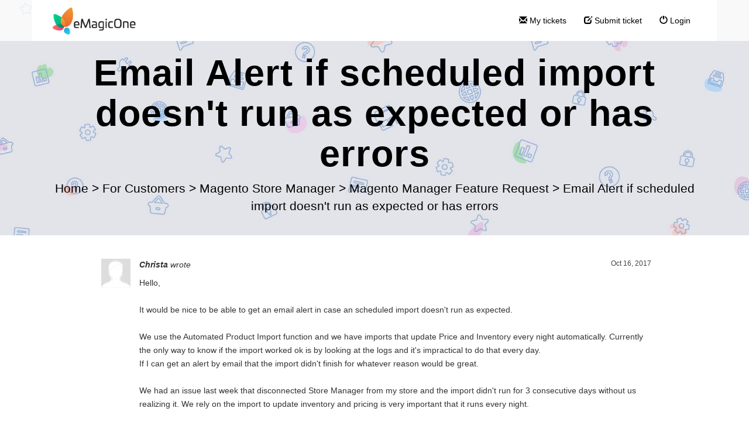

--- FILE ---
content_type: text/html; charset=UTF-8
request_url: https://support.emagicone.com/020312-Email-Alert-if-scheduled-import-doesnt-run-as-expected-or-has-errors
body_size: 32007
content:
<!DOCTYPE html>
<html lang="en-US">
<head>
    <meta name="referrer" content="no-referrer">
	<!-- Google Tag Manager -->
<noscript><iframe src="//www.googletagmanager.com/ns.html?id=GTM-PXMFBC"
height="0" width="0" style="display:none;visibility:hidden"></iframe></noscript>
<script>(function(w,d,s,l,i){w[l]=w[l]||[];w[l].push({'gtm.start':
new Date().getTime(),event:'gtm.js'});var f=d.getElementsByTagName(s)[0],
j=d.createElement(s),dl=l!='dataLayer'?'&l='+l:'';j.async=true;j.src=
'//www.googletagmanager.com/gtm.js?id='+i+dl;f.parentNode.insertBefore(j,f);
})(window,document,'script','dataLayer','GTM-PXMFBC');</script>
<!-- End Google Tag Manager -->
    <meta charset="utf-8">
    <meta http-equiv="X-UA-Compatible" content="IE=edge">
    <meta name="viewport" content="width=device-width, initial-scale=1">
        <link rel="canonical" href="//support.emagicone.com/020312-Email-Alert-if-scheduled-import-doesnt-run-as-expected-or-has-errors" />            <link href="/./themes/kb/montana/kb.css?v=5.42.6.18" rel="stylesheet" type="text/css"/>
        <link rel="stylesheet" href="index.php?type=css&v=5.42.6.18&c=1735819573&kbid=kb_defa" type="text/css">
            <script src="static/webpack/liveagent-common-bundle/bundle-67fa06250eccf2460324.esm.js" type="text/javascript" ></script>       
            <script src="static/webpack/liveagent-common-bundle/stringutils-ebb9db8fc4a1c5524976.esm.js" type="text/javascript" ></script>       
        <link rel="apple-touch-icon" href="/themes/kb/montana/img/apple-touch-icon.png" />
    <link type="image/x-icon" href="//support.emagicone.com/scripts/file.php?view=Y&file=70n6352l7p1o60lvv23ypx5i5uug7o8l" rel="shortcut icon" />
    <link type="image/x-icon" href="//support.emagicone.com/scripts/file.php?view=Y&file=70n6352l7p1o60lvv23ypx5i5uug7o8l" rel="icon" />    
    <link rel="mask-icon" href="/themes/kb/montana/img/kb-mask-icon.svg" color="#F6921E">
        <script type="text/javascript">
        (function(d, src, c) { var t=d.scripts[d.scripts.length - 1],s=d.createElement('script');s.id='la_x2s6df8d';s.async=true;s.src=src;s.onload=s.onreadystatechange=function(){var rs=this.readyState;if(rs&&(rs!='complete')&&(rs!='loaded')){return;}c(this);};t.parentElement.insertBefore(s,t.nextSibling);})(document,
'//support.emagicone.com/scripts/track.js',
function(e){});
    </script>       
            <title>Email Alert if scheduled import doesn&#039;t run as expected or has errors</title>            <meta property="og:url" content="//support.emagicone.com/020312-Email-Alert-if-scheduled-import-doesnt-run-as-expected-or-has-errors" />    <meta property="og:title" content="Email Alert if scheduled import doesn&#039;t run as expected or has errors" />    <meta property="og:description" content="Hello, It would be nice to be able to get an email alert in case an scheduled import doesn&#039;t run as expected. We use the Automated Product Import function and we have imports that update Price and Inv" />        <meta property="og:image" content="//support.emagicone.com/scripts/file.php?view=Y&file=1jvwdlm897ox52iio9jh78mk2f74z641" />            <script type="text/javascript">window["0d4b691165b98abe65fcae4181083fb6"]="[[\"name\",\"value\"],[\"T\",\"1769070167db590\"]]";window["18ad552eb0a8a1e7b091a2da5a024a67"]="[[\"code\",\"value\"],[\"theme\",\"montana\"],[\"themePath\",\"..\\/.\\/themes\\/kb\\/montana\\/\"],[\"isStillSetDefaultBranding\",\"N\"],[\"date_time_format\",\"MM\\/d\\/yyyy HH:mm:ss\"],[\"programVersion\",\"5.42.6.18\"],[\"thousandsseparator\",\" \"],[\"decimalseparator\",\".\"],[\"dateformat\",\"MM\\/d\\/yyyy\"],[\"timeformat\",\"HH:mm:ss\"],[\"shorttimeformat\",\"HH:mm\"],[\"serverPort\",\"\"],[\"agentPanelUrl\",\"https:\\/\\/support.emagicone.com\\/agent\\/\"],[\"TRACE_ACTIVE\",\"N\"],[\"post_max_size\",8388608],[\"upload_max_filesize\",2097152],[\"allowed_file_types\",\"\"],[\"chat_routing_time\",\"10\"],[\"chat_inactivity_time\",20],[\"call_routing_time\",30],[\"branding-company-name\",\"Quality Unit\"],[\"branding-company-homepage\",\"https:\\/\\/www.qualityunit.com\"],[\"branding-company-support\",\"https:\\/\\/support.liveagent.com\"],[\"branding-company-privacy-policy\",\"https:\\/\\/www.qualityunit.com\\/company\\/privacy-policy-quality-unit\"],[\"branding-company-contact-us\",\"https:\\/\\/www.qualityunit.com\\/company\\/contact-us\\/\"],[\"branding-company-support-email\",\"support@qualityunit.com\"],[\"branding-company-customer-portal\",\"https:\\/\\/members.qualityunit.com\\/customer\\/\"],[\"branding-kb-socket-connect-timeout\",\"https:\\/\\/support.liveagent.com\\/896557-Error-during-socket-connect-Connection-timed-out\"],[\"branding-kb-how-to-rest-calls\",\"https:\\/\\/support.liveagent.com\\/061754-How-to-make-REST-calls-in-PHP\"],[\"branding-kb-files-not-uploaded-correctly\",\"https:\\/\\/support.qualityunit.com\\/805251-Following-files-have-not-been-uploaded-correctly\"],[\"branding-kb-custom-plugin-url\",\"https:\\/\\/support.liveagent.com\\/993318-Custom-plugin-description\"],[\"branding-mail-service-user-agent\",\"Quality Unit Mail Services\"],[\"branding-product-name\",\"LiveAgent\"],[\"branding-product-homepage\",\"https:\\/\\/www.liveagent.com\\/?utm_medium=referral&utm_source=app&utm_campaign=support.emagicone.com\"],[\"branding-product-features\",\"https:\\/\\/www.liveagent.com\\/features\"],[\"branding-product-pricing-standalone\",\"https:\\/\\/www.liveagent.com\\/pricing\\/standalone\\/\"],[\"branding-product-live-chat-software\",\"https:\\/\\/www.liveagent.com\\/live-chat-software\\/\"],[\"branding-product-live-chat-software-homepage\",\"https:\\/\\/www.liveagent.com\\/?utm_source=chat&utm_medium=referral&utm_campaign=support.emagicone.com\"],[\"branding-product-help-desk-software\",\"https:\\/\\/www.liveagent.com\\/\"],[\"branding-product-help-desk-software-homepage\",\"https:\\/\\/www.liveagent.com\\/?utm_source=contactform&utm_medium=referral&utm_campaign=support.emagicone.com\"],[\"branding-product-call-center-software-homepage\",\"https:\\/\\/www.liveagent.com\\/?utm_medium=referral&utm_source=call_center&utm_campaign=support.emagicone.com\"],[\"branding-product-knowledgebase-software-homepage\",\"https:\\/\\/www.liveagent.com\\/?utm_medium=referral&utm_source=knowledge_base&utm_campaign=support.emagicone.com\"],[\"branding-product-twitter-page\",\"https:\\/\\/twitter.com\\/#!\\/liveagent\"],[\"branding-product-facebook-page\",\"https:\\/\\/www.facebook.com\\/LiveAgent\"],[\"branding-product-changelog-url\",\"https:\\/\\/dev.ladesk.com\"],[\"branding-kb-setting-up-the-system\",\"https:\\/\\/support.liveagent.com\\/542731-Configuration\"],[\"branding-kb-possible-problems\",\"https:\\/\\/support.liveagent.com\\/466077-Possible-problems\"],[\"branding-kb-product\",\"https:\\/\\/support.liveagent.com\"],[\"branding-kb-setup-email-piping\",\"https:\\/\\/support.liveagent.com\\/157359-How-to-setup-email-piping\"],[\"branding-kb-product-rest-api\",\"https:\\/\\/support.liveagent.com\\/066804-LiveAgent-API\"],[\"branding-product-logo-html\",\"<object style=\\\"display:inline-block; opacity:0.7; line-height:16px; width:16px; height:16px; vertical-align:top;\\\"><svg version=\\\"1.1\\\" id=\\\"Layer_1\\\" xmlns=\\\"http:\\/\\/www.w3.org\\/2000\\/svg\\\" xmlns:xlink=\\\"http:\\/\\/www.w3.org\\/1999\\/xlink\\\" x=\\\"0px\\\" y=\\\"0px\\\" width=\\\"16px\\\" height=\\\"16px\\\" viewBox=\\\"0 -9 16 16\\\" enable-background=\\\"new 0 -9 16 16\\\" xml:space=\\\"preserve\\\"><g><path d=\\\"M2.445-0.419c0-0.487,0.248-1.564,1.167-1.564c0.772,0,1.158,0.506,1.158,1.519c0,1.093-0.386,1.64-1.158,1.64 C2.833,1.174,2.445,0.644,2.445-0.419z M8.414,4.338C7.496,5.432,6.44,6.669,5.083,6.667c0.513-0.71,0.872-1.568,1.141-2.455         c-3.305-0.524-5.765-2.51-5.765-4.881c0-1.152,0.813-3.455,3.462-3.455c2.167,0,3.718,1.729,3.718,3.697 c0,1.506-0.705,2.045-1.106,2.045c-0.467,0-0.7-0.336-0.7-1.008v-3.458H4.831v0.309C4.534-2.82,4.128-2.96,3.612-2.96 c-1.921,0-2.235,1.927-2.235,2.541c0,0.826,0.431,2.571,2.235,2.571c0.587,0,1.066-0.201,1.438-0.602    c0.306,0.688,0.8,1.03,1.483,1.03c0.849,0,2.069-0.714,2.069-3.007c0-3.368-3.049-4.702-4.082-4.702 c5.584-1.76,10.939,1.016,10.939,4.459C15.459,2,12.344,4.181,8.414,4.338z\\\"\\/><\\/g><\\/svg><\\/object>\"],[\"branding-kb-settings-description\",\"https:\\/\\/support.liveagent.com\\/450491-Settings-description\"],[\"branding-kb-twitter-search-rate-exceeded\",\"https:\\/\\/support.liveagent.com\\/835724-Error-while-fetching-twitter-search-Rate-limit-exceeded\"],[\"branding-kb-setup-facebook\",\"https:\\/\\/support.liveagent.com\\/172666-How-to-setup-Facebook-application\"],[\"branding-kb-configure-ldap\",\"https:\\/\\/support.liveagent.com\\/318687-Configuring-LDAP\"],[\"branding-kb-configure-twilio\",\"https:\\/\\/support.liveagent.com\\/578827-How-to-connect-with-Twilio\"],[\"branding-kb-configure-twitter\",\"https:\\/\\/support.liveagent.com\\/869419-Integrating-Twitter-application-with-LiveAgent\"],[\"branding-mail-x-mailer-header\",\"LiveAgent\"],[\"branding-twilio-default-voice-in-queue-sound-file\",\"https:\\/\\/dev.qualityunit.com\\/twilio\\/hold1.mp3\"],[\"branding-kb-advanced-integration-tips\",\"https:\\/\\/support.liveagent.com\\/193841-Advanced-contact--chat-widgets-integration\"],[\"branding-kb-custom-domain\",\"https:\\/\\/support.liveagent.com\\/018505-Domain-parking-guide\"],[\"branding-kb-ivr\",\"https:\\/\\/support.liveagent.com\\/300428-IVR\"],[\"branding-geoip-kb-maps-apikey\",\"https:\\/\\/support.liveagent.com\\/685466-How-to-create-Google-Maps-API-key-for-GeoIP-plugin\"],[\"branding-kb-queue-cron\",\"https:\\/\\/support.liveagent.com\\/899954-Queue-cron-job\"],[\"branding-kb-sso\",\"https:\\/\\/support.liveagent.com\\/347389-Knowledgebase-single-sign-on-generic-example\"],[\"branding-kb-magento2-integration\",\"https:\\/\\/support.liveagent.com\\/886866-Magento-2-plugin-for-LiveAgent\"],[\"branding-kb-configure-microsoft\",\"https:\\/\\/support.liveagent.com\\/809471-How-to-setup-Microsoft-application\"],[\"branding-kb-configure-google\",\"https:\\/\\/support.liveagent.com\\/184086-How-to-setup-Google-application\"],[\"branding-kb-configure-okta\",\"https:\\/\\/support.liveagent.com\\/841361-Integrating-Okta-application-with-LiveAgent\"],[\"branding-kb-department-outgoing-emails\",\"https:\\/\\/support.liveagent.com\\/381336-Outgoing-emails-in-the-department\"],[\"branding-kb-whatsapp-twilio-template-message\",\"https:\\/\\/support.liveagent.com\\/614442-WhatsApp-message-templates\"],[\"branding-kb-whatsapp-360dialog-template-message\",\"https:\\/\\/support.liveagent.com\\/293765-360dialog-WhatsApp-message-templates\"],[\"branding-kb-whatsapp-twilio-integration\",\"https:\\/\\/support.liveagent.com\\/857332-WhatsApp-integration-for-cloud-hosted-accounts-via-Twilio\"],[\"branding-kb-setup-email-la-server\",\"https:\\/\\/support.liveagent.com\\/320413--Using-LiveAgent-servers-to-send-emails\"],[\"branding-kb-freshservice\",\"https:\\/\\/support.liveagent.com\\/476941-Freshservice-migration\"],[\"client_debug_logger\",\"\"],[\"jssip_logger_settings\",\"\"],[\"VARIATION_CODE\",\"Medium Business - Hybrid\"],[\"brandingText\",\"\"],[\"reopen_resolved_conv\",\"Y\"],[\"htmlMailStyle\",\":host{transform:scale(1)}:host img{max-width:100%}body,html{padding:0;margin:0;white-space:normal;word-wrap:break-word;font-family:Arial,Sans-Serif;font-size:13px}[style*=\\\"text-indent: -\\\"],[style*=\\\"text-indent:-\\\"]{text-indent:0!important}p.MsoNormal{margin:0}img{max-width:100%;height:auto}blockquote{border-left:4px solid #ccc;padding:1px 0 1px 15px;font-style:italic;font-family:Georgia,Times,\\\"Times New Roman\\\",serif}pre{width:auto!important;white-space:pre-wrap;overflow:auto!important;font-size:13px!important;line-height:1.5!important}\"],[\"languageCode\",\"en-US\"],[\"Facebook_configured\",\"Y\"]]";window["48819c636427677e029103fc1c60658b"]="[[\"name\",\"value\"],[\"S\",\"ts43pokooj0pba3tl6yut3e4ml9ict1r\"],[\"baseUrl\",\"\"]]";window["b08f4f6c1230b19edd5ad53defc5d230"]="[[\"templateName\",\"templateHtml\"],[\"window\",\"<!-- window -->\\n<div class=\\\"WindowHeaderLeft\\\"><div class=\\\"WindowHeaderRight\\\">\\n\\t<div id=\\\"WindowHeader\\\" class=\\\"\\\"><\\/div>\\n<\\/div><\\/div>\\n\\n<div id=\\\"WindowLeft\\\" class=\\\"\\\"><\\/div>\\n<div id=\\\"WindowBottomLeft\\\" class=\\\"\\\"><\\/div>\\n\\n<div class=\\\"clear\\\"><\\/div>\\n\\n<div id=\\\"WindowResizerN\\\" class=\\\"\\\"><\\/div>\\n<div id=\\\"WindowResizerS\\\" class=\\\"\\\"><\\/div>\\n<div id=\\\"WindowResizerE\\\" class=\\\"\\\"><\\/div>\\n<div id=\\\"WindowResizerW\\\" class=\\\"\\\"><\\/div>\\n<div id=\\\"WindowResizerNE\\\" class=\\\"\\\"><\\/div>\\n<div id=\\\"WindowResizerNW\\\" class=\\\"\\\"><\\/div>\\n<div id=\\\"WindowResizerSE\\\" class=\\\"\\\"><\\/div>\\n<div id=\\\"WindowResizerSW\\\" class=\\\"\\\"><\\/div>\\n\"]]";window["7482606a69a42e0f00b0f516fb29afd4"]="[[\"templateName\",\"templateHtml\"],[\"window_move_panel\",\"<!-- window_move_panel -->\\n<div class=\\\"WindowMoveFrameContent\\\"><\\/div>\"]]";window["b6e4861b1d84f157f96b1597f3818215"]="[[\"templateName\",\"templateHtml\"],[\"context_menu\",\"<!-- context_menu -->\\n<div id=\\\"MenuItems\\\" class=\\\"\\\"><\\/div>\"]]";window["04f572bb99435795c0082d524abe663c"]="[[\"templateName\",\"templateHtml\"],[\"window_header\",\"<!-- window_header -->\\n<div id=\\\"WindowHeaderIcon\\\" class=\\\"\\\"><\\/div>\\n<div id=\\\"WindowHeaderTitle\\\" class=\\\"\\\"><\\/div>\\n<div id=\\\"WindowHeaderDescription\\\" class=\\\"\\\"><\\/div>\\n<div class=\\\"WindowHeaderButtons\\\">\\n    <div id=\\\"WindowButtons\\\" class=\\\"\\\"><\\/div>\\n        \\n    <div id=\\\"WindowRefreshButtons\\\" class=\\\"\\\"><\\/div> \\n    \\n    <div id=\\\"WindowLoading\\\" class=\\\"\\\"><\\/div>\\n    <div class=\\\"clear\\\"><\\/div>\\n<\\/div>\"]]";window["02b4553649323dd7820c718c2121283e"]="[[\"templateName\",\"templateHtml\"],[\"window_empty_content\",\"<!-- window_empty_content -->\\n<div class=\\\"WindowLoadingBox\\\">\\n\\t<div class=\\\"LoadingInfo\\\">\\n\\t\\tLoading window content.<br\\/>\\n\\t\\tPlease wait...\\n\\t<\\/div>\\n<\\/div>\"]]";window["bf31ffd412e0a45de52ebb4f5c99e1b9"]="[[\"templateName\",\"templateHtml\"],[\"icon_button\",\"<!-- icon_button -->\"]]";window["a9c9702ea3739dd04dd60bcd75a9e10d"]="[[\"templateName\",\"templateHtml\"],[\"item\",\"<!-- item -->\\n<div id=\\\"Icon\\\" class=\\\"\\\"><\\/div><div id=\\\"Content\\\" class=\\\"\\\"><\\/div>\"]]";window["c6cf02391bac1d55074ae46496fe28c5"]="[[\"templateName\",\"templateHtml\"],[\"tooltip_popup\",\"<!-- tooltip_popup -->\\n<div class=\\\"TooltipPopupWrapper\\\"><div id=\\\"Content\\\" class=\\\"\\\"><\\/div><\\/div>\\n<div class=\\\"TooltipArrow\\\"><\\/div>\"]]";window["df362af6a8a90f3d8158112394f01bda"]="[[\"templateName\",\"templateHtml\"],[\"link_button\",\"<!-- link_button -->\\n<a class=\\\"ButtonSmall\\\"><div id=\\\"ButtonText\\\" class=\\\"\\\"><\\/div><\\/a>\"]]";window["7d499dca1b8a5ffd0723208104a71576"]="[[\"templateName\",\"templateHtml\"],[\"form_field\",\"<!-- form_field -->\\n<div class=\\\"FormFieldLabel FloatLeft\\\"><div id=\\\"Label\\\" class=\\\"Inliner\\\"><\\/div><\\/div>\\n<div class=\\\"FormFieldInputContainer FloatLeft\\\">\\n    <div class=\\\"FormFieldInput FloatLeft\\\"><div id=\\\"Input\\\" class=\\\"\\\"><\\/div><\\/div>\\n    <div class=\\\"FormFieldHelp FloatLeft\\\"><div id=\\\"HelpText\\\" class=\\\"\\\"><\\/div><\\/div>\\n    <div class=\\\"FormFieldError FloatLeft\\\"><div id=\\\"Error\\\" class=\\\"\\\"><\\/div><\\/div>\\n    <div class=\\\"FormFieldDescription\\\"><div id=\\\"Description\\\" class=\\\"\\\"><\\/div><div id=\\\"DescriptionUrl\\\" class=\\\"\\\"><\\/div><\\/div>\\n<\\/div>\\n<div class=\\\"clear\\\"><\\/div>\"]]";window["9e6a08a9db27c61d500570c6ed1ea3f1"]="[[\"templateName\",\"templateHtml\"],[\"grid_nodata\",\"<!-- grid_nodata -->\\n<div class=\\\"NoData\\\">\\n\\t<div class=\\\"NoDataContent\\\"><p class=\\\"NoDataMessage\\\">No data<\\/p><\\/div>\\n<\\/div>\"]]";</script>
        <script type="text/javascript" src="/./js/com.qualityunit.liveagent.UpdateArticle.nocache.js?v=5.42.6.18"></script>
        
</head>
<body class="montana  page-suggestion">
    <div id="top"></div>
	
            <iframe src="javascript:''" id="__gwt_historyFrame" style="width:0;height:0;border:0"></iframe>
             
	    <!-- nav -->
<nav class="navbar">
    <div class="container">
        <a class="navbar-brand KBLogo" href="./"></a>
        <input class="menu-btn" type="checkbox" id="menu-btn" />
        <label class="menu-icon" for="menu-btn"><span class="navicon"></span></label>
        <div id="navbar" class="navbar-collapse">
            <ul id="menu-header-menu" class="nav navbar-nav">
                <li id="menu-item-mytickets" class="menu-item"><a href="my_tickets#My-Tickets"><span class="glyphicon glyphicon-envelope" aria-hidden="true"></span> My tickets</a></li>
                                    <li id="menu-item-submitticket" class="menu-item"><a href="submit_ticket"><span class="glyphicon glyphicon-edit" aria-hidden="true"></span> Submit ticket</a></li>
                                                    <li id="menu-item-login" class="menu-item"><a href="login"><span class="glyphicon glyphicon-off" aria-hidden="true"></span> Login</a></li>
                            </ul>
        </div>
    </div>
</nav>	<!-- suggestion -->
<div class="jumbotron inner-jumbotron jumbotron-inner-fix jumbotron-smaller"">
  <div class="container inner-margin-top">
    <div class="row">
      <div class="col-md-12 col-sm-12" style="text-align:center">
        <h1 class="inner-header">Email Alert if scheduled import doesn&#039;t run as expected or has errors</h1>
        <!-- breadcrumbs -->
<p class="breadcrumbs" itemscope itemtype="https://schema.org/BreadcrumbList">
			<span itemprop="itemListElement" itemscope itemtype="https://schema.org/ListItem">
		    		<a itemprop="item" href="./" class="breadcrumb-link">
    			<span itemprop="name">Home</span>
    		</a>
    	    	   <meta itemprop="position" content="1" />
    	</span>
    	    	    <span class="breadcrumb-divider">&gt;</span>
    	 	 
			<span itemprop="itemListElement" itemscope itemtype="https://schema.org/ListItem">
		    		<a itemprop="item" href="//support.emagicone.com/257502-For-Customers" class="breadcrumb-link">
    			<span itemprop="name">For Customers</span>
    		</a>
            	   <meta itemprop="position" content="2" />
    	</span>
    	    	    <span class="breadcrumb-divider">&gt;</span>
    	 	 
			<span itemprop="itemListElement" itemscope itemtype="https://schema.org/ListItem">
		    		<a itemprop="item" href="//support.emagicone.com/453314-Magento-Store-Manager" class="breadcrumb-link">
    			<span itemprop="name">Magento Store Manager</span>
    		</a>
            	   <meta itemprop="position" content="3" />
    	</span>
    	    	    <span class="breadcrumb-divider">&gt;</span>
    	 	 
			<span itemprop="itemListElement" itemscope itemtype="https://schema.org/ListItem">
		    		<a itemprop="item" href="//support.emagicone.com/609746-Magento-Manager-Feature-Request" class="breadcrumb-link">
    			<span itemprop="name">Magento Manager Feature Request</span>
    		</a>
            	   <meta itemprop="position" content="4" />
    	</span>
    	    	    <span class="breadcrumb-divider">&gt;</span>
    	 	 
		<span itemprop="itemListElement" itemscope itemtype="https://schema.org/ListItem">		
        <span itemprop="name">Email Alert if scheduled import doesn&#039;t run as expected or has errors</span>
		<meta itemprop="position" content="5" />							
	</span>
</p>      </div>
    </div>
  </div>
</div>
<div class="container article-internal margin-top margin-bottom">
	<div class="row">
		<div class="col-lg-10 col-md-12 col-lg-offset-1">
	              	
	              <div class="SuggestionHeader">                                                  
	              	<!-- suggestion_message_group -->
<div class="MsgGroupBox SuggestionMsgGroupBox">                   
    <div class="MsgGroupHeader">
                            
            <img style="width:50px; height:50px;" class="Avatar" src="/themes/agent/_common_templates/img/user02.png"  title="Avatar image" alt="Avatar image" onerror='this.style.display="none"'/>
            <span class="DefaultAvatar"></span>
         
        <div class="DateCreated">Oct 16, 2017</div>
        <div class="Title">
                        <span class="Name">Christa</span> wrote
        </div>
    </div>
    <div class="Messages">  
        <div class="Text">Hello,<br />
<br />
It would be nice to be able to get an email alert in case an scheduled import doesn't run as expected.<br />
<br />
We use the Automated Product Import function and we have imports that update Price and Inventory every night automatically. Currently the only way to know if the import worked ok is by looking at the logs and it's impractical to do that every day.<br />
If I can get an alert by email that the import didn't finish for whatever reason would be great.<br />
<br />
We had an issue last week that disconnected Store Manager from my store and the import didn't run for 3 consecutive days without us realizing it. We rely on the import to update inventory and pricing is very important that it runs every night.<br />
<br />
Thank you for your consideration!<br />
<br />
<br />
</div>
    </div> 
            
</div>
<div class="article-bottom article-single-bottom">
   <div class="article-bottom-item article-status label label-statusN">New</div>
   <div class="article-bottom-item article-votes" id="VotesLabel">2 votes</div>
		    <div id="VoteButtonmainButton" class="ImLeButton ImLeButtonMainOut ButtonUnwrapped VoteMainButton btn btn-default"  role="button"><div id="VoteButtonmain" class="ImLeButtonMain ImLeButtonMainOut buttonBgColor buttonBorderColor VoteButton"><div id="VoteButtoninnerBox" class="ImLeButtonMainInnerBox buttonInnerBorderColor"><div id="VoteButtoninner" class="ImLeButtonMainInner"><div class="ImLeButtonMainContent"><span id="VoteButtontextSpan" class="buttonText">Vote</span><div id="VoteButtoniconDiv" role="button" aria-labelledby="VoteButtontextSpan" tabindex="0" class="buttonIcon"></div></div></div></div></div></div>
	        <div id="ReplyButtonmainButton" class="ImLeButton ImLeButtonMainOut ButtonUnwrapped ReplyButton btn btn-primary"  role="button"><div id="ReplyButtonmain" class="ImLeButtonMain ImLeButtonMainOut buttonBgColor buttonBorderColor ReplyButton"><div id="ReplyButtoninnerBox" class="ImLeButtonMainInnerBox buttonInnerBorderColor"><div id="ReplyButtoninner" class="ImLeButtonMainInner"><div class="ImLeButtonMainContent"><span id="ReplyButtontextSpan" class="buttonText">Reply</span><div id="ReplyButtoniconDiv" role="button" aria-labelledby="ReplyButtontextSpan" tabindex="0" class="buttonIcon"></div></div></div></div></div></div>
  </div>	              </div>
	              
	              	                              
	              <!-- answers_list -->
<div class="AnswersBox margin-bottom">
	<div id="AnswersTitle" class="alert alert-empty" role="alert">
		No answers
	</div>
</div>	                
											<!-- kb_login_in_page.stpl -->
<div id='login_wrapper' class='well' style='display: none;'>
   <div style="text-align:center">
      <div id='login_title' class="hidden">Email Alert if scheduled import doesn&#039;t run as expected or has errors</div>
      <span id='login_actionTitle' class='hidden'>Email Alert if scheduled import doesn&#039;t run as expected or has errors</span>
      <div class="row">
          <div class="col-md-10 col-sm-12 col-xs-12 col-md-offset-1 search-margin-top">
                <div id='login_mainPanel' class='login-box'>
                    <div id='login_loginPanel' class='login-box-standard'>
                        <!-- login_form.stpl -->
<div class='row'>
	<div id="login_usernamemain" class="g-FormField2 FormfieldAsNewFormField col-md-5 col-sm-12 FormFieldTypeT" style="">
    <div id="login_usernamelabel" class="g-FormField2-Label" style="">
        <label>Username (Email)</label>
    </div>
    <div id="login_usernameinputContainer" class="g-FormField2-InputContainer">
        <div id="login_usernameinputPanel" class="g-FormField2-InputPanel">
            <div id="login_usernamecontainer" class="TextBoxContainer">
    <input id="login_usernameinput" aria-labelledby="login_usernamelabel" type="text" class="TextBox" name="username" value="">
</div>
        </div>
        <div id="login_usernamedescription" class="gwt-Label g-FormField2-Description"
            style="display: none;"></div>
        <div id="login_usernameerrorMessage" class="gwt-Label g-FormField2-ErrorMessage"
            style="display: none"></div>
        <div id="login_usernameerrorIcon" class="gwt-Label g-FormField2-ErrorIcon"
            style="display: none;"></div>
    </div>
    <div class="clear"></div>
</div>
	<div id="login_passwordmain" class="g-FormField2 FormfieldAsNewFormField col-md-5 col-sm-12 FormFieldTypeP" style="">
    <div id="login_passwordlabel" class="g-FormField2-Label" style="">
        <label>Password</label>
    </div>
    <div id="login_passwordinputContainer" class="g-FormField2-InputContainer">
        <div id="login_passwordinputPanel" class="g-FormField2-InputPanel">
            <div id="login_passwordcontainer" class="TextBoxContainer">
    <input id="login_passwordinput" aria-labelledby="login_passwordlabel" type="password" class="TextBox" name="password">
</div>
        </div>
        <div id="login_passworddescription" class="gwt-Label g-FormField2-Description"
            style="display: none;"></div>
        <div id="login_passworderrorMessage" class="gwt-Label g-FormField2-ErrorMessage"
            style="display: none"></div>
        <div id="login_passworderrorIcon" class="gwt-Label g-FormField2-ErrorIcon"
            style="display: none;"></div>
    </div>
    <div class="clear"></div>
</div>
	<div id="rememberMemain" class="g-FormField2 FormfieldAsNewFormField col-sm-12 rememberMe g-FormField2-filled FormFieldTypeB" style="">
    <div id="rememberMelabel" class="g-FormField2-Label" style="display: none;">
        <label></label>
    </div>
    <div id="rememberMeinputContainer" class="g-FormField2-InputContainer">
        <div id="rememberMeinputPanel" class="g-FormField2-InputPanel">
            <div id="rememberMecontainer" class="CheckBoxContainer">
    <div id="rememberMecheckbox" aria-labelledby="rememberMecheckboxlabel" class="CheckBox" tabindex="0">
        <input id="rememberMe" type="checkbox" name="rememberMe" tabindex="-1"
            style="opacity: 0; height: 1px; width: 1px; z-index: -1; overflow: hidden; position: absolute;">
    </div>
    <label id="rememberMecheckboxlabel" for="rememberMe" class="gwt-Label CheckBoxlabel">Remember me</label>
</div>
        </div>
        <div id="rememberMedescription" class="gwt-Label g-FormField2-Description"
            style="display: none;"></div>
        <div id="rememberMeerrorMessage" class="gwt-Label g-FormField2-ErrorMessage"
            style="display: none"></div>
        <div id="rememberMeerrorIcon" class="gwt-Label g-FormField2-ErrorIcon"
            style="display: none;"></div>
    </div>
    <div class="clear"></div>
</div>
	<div id="twofactor_tokenmain" class="g-FormField2 FormfieldAsNewFormField col-md-5 col-sm-12 FormFieldTypeT" style="display: none;">
    <div id="twofactor_tokenlabel" class="g-FormField2-Label" style="">
        <label>Verification Code</label>
    </div>
    <div id="twofactor_tokeninputContainer" class="g-FormField2-InputContainer">
        <div id="twofactor_tokeninputPanel" class="g-FormField2-InputPanel">
            <div id="twofactor_tokencontainer" class="TextBoxContainer">
    <input id="twofactor_tokeninput" aria-labelledby="twofactor_tokenlabel" type="text" class="TextBox" name="twofactor_token" value="">
</div>
        </div>
        <div id="twofactor_tokendescription" class="gwt-Label g-FormField2-Description"
            style="display: none;"></div>
        <div id="twofactor_tokenerrorMessage" class="gwt-Label g-FormField2-ErrorMessage"
            style="display: none"></div>
        <div id="twofactor_tokenerrorIcon" class="gwt-Label g-FormField2-ErrorIcon"
            style="display: none;"></div>
    </div>
    <div class="clear"></div>
</div>
	<div class='col-md-2 col-sm-12'>
		<div id="login_loginButtonmainButton" class="ImLeButton ImLeButtonMainOut ButtonUnwrapped btn btn-primary btn-login"  role="button"><div id="login_loginButtonmain" class="ImLeButtonMain ImLeButtonMainOut buttonBgColor buttonBorderColor login_loginButton"><div id="login_loginButtoninnerBox" class="ImLeButtonMainInnerBox buttonInnerBorderColor"><div id="login_loginButtoninner" class="ImLeButtonMainInner"><div class="ImLeButtonMainContent"><span id="login_loginButtontextSpan" class="buttonText">Login</span><div id="login_loginButtoniconDiv" role="button" aria-labelledby="login_loginButtontextSpan" tabindex="0" class="buttonIcon"></div></div></div></div></div></div>
	</div>
</div>
<div>
	<div class='NewFormField'>
		<div id='login_messagePanel' role="alert"></div>
	</div>
	<div class='NewFormField'>
		<div id="login_forgotButtonmainButton" class="ImLeButton ImLeButtonMainOut ButtonUnwrapped ForgottenPassword ButtonLikeLink"  role="button"><div id="login_forgotButtonmain" class="ImLeButtonMain ImLeButtonMainOut buttonBgColor buttonBorderColor login_forgotButton"><div id="login_forgotButtoninnerBox" class="ImLeButtonMainInnerBox buttonInnerBorderColor"><div id="login_forgotButtoninner" class="ImLeButtonMainInner"><div class="ImLeButtonMainContent"><span id="login_forgotButtontextSpan" class="buttonText">Reset password</span><div id="login_forgotButtoniconDiv" role="button" aria-labelledby="login_forgotButtontextSpan" tabindex="0" class="buttonIcon"></div></div></div></div></div></div> or
		<div id="login_registerButtonmainButton" class="ImLeButton ImLeButtonMainOut ButtonUnwrapped RegisterButton ButtonLikeLink"  role="button"><div id="login_registerButtonmain" class="ImLeButtonMain ImLeButtonMainOut buttonBgColor buttonBorderColor login_registerButton"><div id="login_registerButtoninnerBox" class="ImLeButtonMainInnerBox buttonInnerBorderColor"><div id="login_registerButtoninner" class="ImLeButtonMainInner"><div class="ImLeButtonMainContent"><span id="login_registerButtontextSpan" class="buttonText">Register</span><div id="login_registerButtoniconDiv" role="button" aria-labelledby="login_registerButtontextSpan" tabindex="0" class="buttonIcon"></div></div></div></div></div></div>
	</div>
</div>                    </div>
                    <div id='login_extendedPanel' class='login-box-extend' style='display:none;'></div>
                    <div id='login_connectPanel' class='login-box-auth'></div>
                </div>
          </div>
      </div>
    </div>
</div>							</div>
	</div>
</div>
<script type="text/javascript">

    var searchId = document.location.hash.replace('#', '');
    var headTag = document.getElementsByTagName("head").item(0);
    var scriptTag = document.createElement("script");
    scriptTag.setAttribute("type", "text/javascript");
    scriptTag.setAttribute("src", "/track.php?id=2124&searchId="+searchId);
    headTag.appendChild(scriptTag);

</script>		<footer>
					<p align="center">© 2025 eMagicOne Copyright <br /><br /></p>
					<div class="footer-container">
				<div class="container">
					
				</div>
			</div>
		</footer>
	<a href="#top" id="scroll-top"><span class="glyphicon glyphicon-chevron-up"></span></a>
    <script src="/themes/kb/montana/js/fixedmenu.js?v=5.42.6.18"></script>
    <script type="text/javascript">
(function(d, src, c) { var t=d.scripts[d.scripts.length - 1],s=d.createElement('script');s.id='la_x2s6df8d';s.async=true;s.src=src;s.onload=s.onreadystatechange=function(){var rs=this.readyState;if(rs&&(rs!='complete')&&(rs!='loaded')){return;}c(this);};t.parentElement.insertBefore(s,t.nextSibling);})(document,
'//support.emagicone.com/scripts/track.js',
function(e){ LiveAgent.createButton('button1', e); });
</script>
</body>
</html>

--- FILE ---
content_type: application/javascript; charset=UTF-8
request_url: https://support.emagicone.com/scripts/button.php?ChS=UTF-8&C=Widget&i=button1&p=__S__support.emagicone.com%2F020312-Email-Alert-if-scheduled-import-doesnt-run-as-expected-or-has-errors
body_size: 32
content:
function init_button_button1(widget) {
    if (widget.isInitialized()) {
        return;
    }
    widget.onOffline();

}
var widgets = LiveAgent.instance.getWidgetsByWidgetId('button1');
var widgetsLength = widgets.length;
for (var i = 0; i < widgetsLength; i++) {
    init_button_button1(widgets[i]);
}
